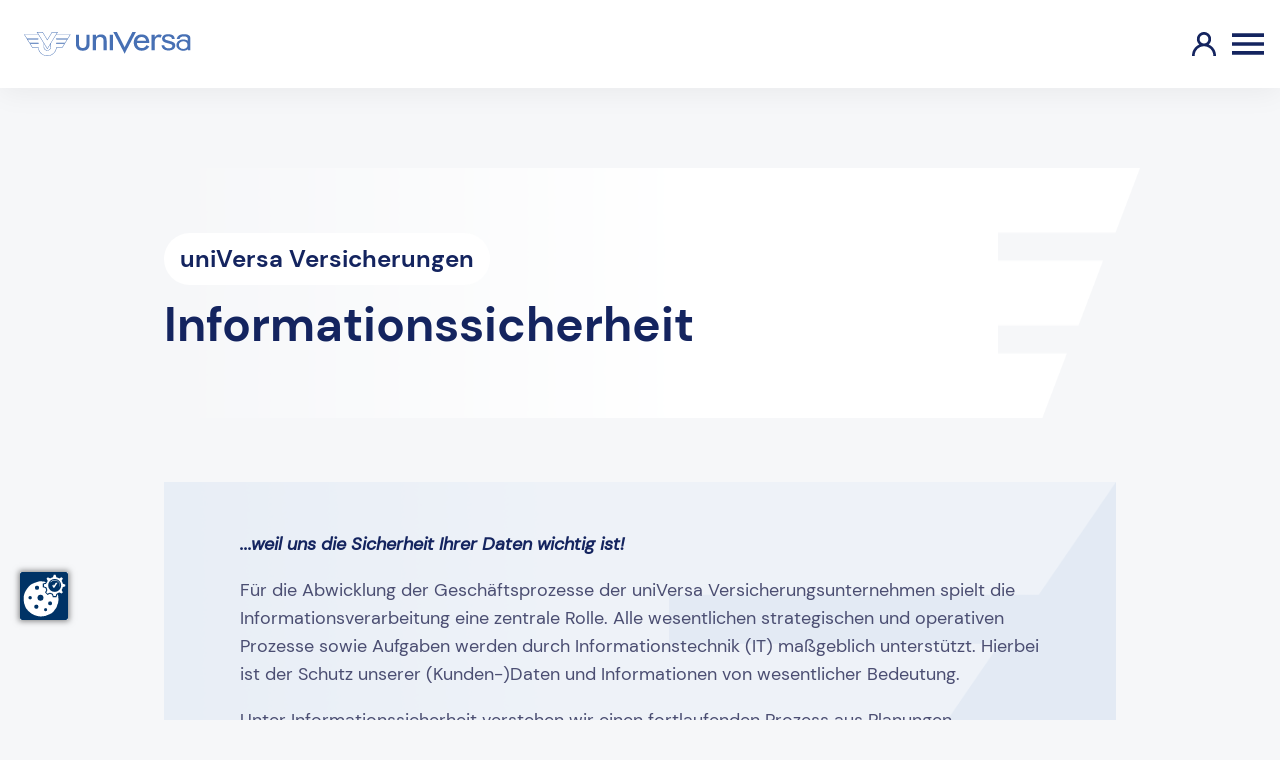

--- FILE ---
content_type: text/html; charset=utf-8
request_url: https://www.universa.de/agentur/markus-wesp/ueber-uns/unternehmen/informationssicherheit/
body_size: 8989
content:
<script>
    document.addEventListener('DOMContentLoaded', function (event) {
    const selectElements = document.querySelectorAll('select');
        selectElements.forEach(selectElement => {
            // Update ARIA labels and expanded state when the dropdown is opened
                selectElement.addEventListener('focus', () => {
                selectElement.setAttribute('aria-expanded', 'true');
            });

            // Update ARIA labels and expanded state when the dropdown is closed
                selectElement.addEventListener('blur', () => {
                selectElement.setAttribute('aria-expanded', 'false');
            });

            // Update ARIA label based on the selected option
            selectElement.addEventListener('change', () => {
                const selectedOption = selectElement.options[selectElement.selectedIndex];
                const selectedLabel = selectedOption.textContent;

                // Update the aria-label to reflect the selected option
                Array.prototype.forEach.call(selectElement.options, function(options) {
                    options.setAttribute('aria-selected', 'false');
                });
                selectedOption.setAttribute('aria-selected', 'true');
            });
        });
    });
    </script><!DOCTYPE html><html lang="de" class="no-js">
  	<head>
    <script type="application/ld+json">
      {
        "@context": "https://schema.org",
        "@type": "Organization",
        "name": "Universa",
        "url": "https://www.universa.de",
        "contactPoint": [
          {
            "@type": "ContactPoint",
            "telephone": "+49 911 5307-0",
            "contactType": "Kundenservice",
            "areaServed": "DE",
            "availableLanguage": "German"
          }
        ]
      }
    </script>
    <script src="https://universa.de/ccm19/public/app.js?apiKey=f97532da7ca64690333fb3faa5e28ac26d33cda50233b8d7&amp;domain=f249f99" referrerpolicy="origin"></script>
    <script type="module">
      document.documentElement.classList.remove('no-js');
      document.documentElement.classList.add('js');
    </script>
    <!-- Swiper.js -->
    <script src="https://cdn.jsdelivr.net/npm/swiper@9.2.3/swiper-bundle.min.js"></script>
    		<meta http-equiv="content-type" content="text/html; charset=utf-8" />
    <meta name="copyright" content="" />
    <meta name="robots" content="index,follow" />
    <meta name="description" content="Wir bieten für jede Lebensphase die richtige Lösung. Das Gute daran: Für welches Produkt Sie sich auch entscheiden, Sie profitieren in jedem Fall von erstklassiger Qualität und einzigartiger Flexibilität." />
    <meta name="keywords" content="" />
    <meta name="viewport" content="width=device-width, initial-scale=1.0, minimum-scale=1.0">
    <meta name="color-scheme" content="light">
    <title>Informationssicherheit | uniVersa Versicherungen</title>
    <link rel=“canonical” href="https://www.universa.de/ueber-uns/unternehmen/informationssicherheit/" />    <link rel="stylesheet" href="/site/templates/css/main.css?v=1764586948" type="text/css" media="screen" />
    <!-- Swiper.js -->
    <link rel="stylesheet" href="https://cdn.jsdelivr.net/npm/swiper@9.2.3/swiper-bundle.min.css"/>

    <meta property="og:title" content="Informationssicherheit"/>
    <meta property="og:description" content="Wir bieten für jede Lebensphase die richtige Lösung. Das Gute daran: Für welches Produkt Sie sich auch entscheiden, Sie profitieren in jedem Fall von erstklassiger Qualität und einzigartiger Flexibilität."/>        <meta property="og:url" content="https://www.universa.de/ueber-uns/unternehmen/informationssicherheit/"/>
    <meta property="og:type" content="website"/>
        <meta property="og:locale" content="de_DE" />
    <meta property="og:site_name" content="uniVersa Versicherungen">
    
    <meta name="twitter:card" content="summary">
    <meta name="twitter:url" content="https://www.universa.de/ueber-uns/unternehmen/informationssicherheit/">
    <meta name="twitter:title" content="Informationssicherheit">
    <meta name="twitter:description" content="Wir bieten für jede Lebensphase die richtige Lösung. Das Gute daran: Für welches Produkt Sie sich auch entscheiden, Sie profitieren in jedem Fall von erstklassiger Qualität und einzigartiger Flexibilität.">
    <link rel="icon" type="image/x-icon" sizes="16x16" href="/site/templates/img/favicon/favicon.ico">

    <meta name="twitter:site" content="@website-username">
    
          <!-- Matomo -->
      <script>
        var _paq = window._paq = window._paq || [];
        /* tracker methods like "setCustomDimension" should be called before "trackPageView" */
        _paq.push(['trackPageView']);
        _paq.push(['enableLinkTracking']);
        (function() {
          var u="//universa.de/matomo/";
          _paq.push(['setTrackerUrl', u+'matomo.php']);
          _paq.push(['setSiteId', '1']);
          var d=document, g=d.createElement('script'), s=d.getElementsByTagName('script')[0];
          g.async=true; g.src=u+'matomo.js'; s.parentNode.insertBefore(g,s);
        })();
      </script>
      <!-- End Matomo Code -->
    </head>
  <body class="body basic-page"><nav class="menus__meta"></nav>
<div id="content"><header>
            <section class="top-header" aria-label="Hauptnavigation">
                


                <div class="main-navigation" id="mainnav-content">

                    <div class="main-navigation--wrapper">
                        <div class="main-navigation--logo-wrapper">
                            <a href="/agentur/markus-wesp/" aria-label="Link zur Startseite">
                                <img class="main-navigation--logo" src="/site/templates/img/svg/logo_positiv.svg" alt="Logo uniVersa">
                            </a>
                            <a class="mobile-menu-customer" href="https://kundenportal.universa.de/" aria-label="Link zum Kundenportal">
                                <img id="menu-customer" src="/site/templates/img/svg/icon_login--bold.svg" alt="Login Kundenportal uniVersa" aria-label="Login Kundenportal uniVersa">
                            </a>
                            <a class="mobile-menu-toggle" aria-label="Öffnen des Burger Menüs">
                                <img id="menu-toggle" src="/site/templates/img/svg/icon_menu--closed.svg" alt="Öffnen der Hauptnavigation" aria-label="Öffnen der Hauptnavigation">
                            </a>
                        </div>

                        
                        <ul class="main-navigation--menu" aria-label="Hauptnavigation">
            
                    <li class="main-navigation--top-items">
                    <a class="main-navigation--title" tabindex="0">Produkte</a>
                    <div class="main-navigation--content">
                        <ul class="main-navigation--category">
                <li class="main-navigation--block">
                    <div class="main-navigation--title-wrapper">
                        <img class="main-navigation--icon" src="/site/assets/files/1906/private_krankenversicherung.svg" alt="-">
                        <h4 class="main-navigation--subtitle"><a href="/agentur/markus-wesp/produkte/private-krankenversicherung/">Private Krankenversicherung</a></h4>
                    </div>

                    <ul class="main-navigation--links">
                    <li class="main-navigation--link-wrapper">
                    <a href="/agentur/markus-wesp/produkte/private-krankenversicherung/top-privat/" class="main-navigation--link">TopIPrivat</a>
                    </li>
                    <li class="main-navigation--link-wrapper">
                    <a href="/agentur/markus-wesp/produkte/private-krankenversicherung/classic/" class="main-navigation--link">CLASSIC</a>
                    </li>
                    <li class="main-navigation--link-wrapper">
                    <a href="/agentur/markus-wesp/produkte/private-krankenversicherung/economy/" class="main-navigation--link">ECONOMY</a>
                    </li>
                    <li class="main-navigation--link-wrapper">
                    <a href="/agentur/markus-wesp/produkte/private-krankenversicherung/intro-privat/" class="main-navigation--link">intro|Privat®</a>
                    </li>
                    <li class="main-navigation--link-wrapper">
                    <a href="/agentur/markus-wesp/produkte/private-krankenversicherung/beihilfeberechtigte/" class="main-navigation--link">Beihilfeberechtigte</a>
                    </li>
                    <li class="main-navigation--link-wrapper">
                    <a href="/agentur/markus-wesp/produkte/private-krankenversicherung/beamtenanwaerter-referendare/" class="main-navigation--link">Beamtenanwärter & Referendare</a>
                    </li>
                    <li class="main-navigation--link-wrapper">
                    <a href="/agentur/markus-wesp/produkte/private-krankenversicherung/aerzte/" class="main-navigation--link">Ärzte</a>
                    </li>
                    <li class="main-navigation--link-wrapper">
                    <a href="/agentur/markus-wesp/produkte/private-krankenversicherung/schueler-und-studenten/" class="main-navigation--link">Schüler & Studenten</a>
                    </li>
                    <li class="main-navigation--link-wrapper">
                    <a href="/agentur/markus-wesp/produkte/private-krankenversicherung/sinnvolle-ergaenzung/" class="main-navigation--link">Sinnvolle Ergänzungen</a>
                    </li>
                                    </ul>
                <li class="main-navigation--block">
                    <div class="main-navigation--title-wrapper">
                        <img class="main-navigation--icon" src="/site/assets/files/2414/haftpflicht.svg" alt="-">
                        <h4 class="main-navigation--subtitle"><a href="/agentur/markus-wesp/produkte/sach-und-haftpflichtversicherung/">Sach- und Haftpflichtversicherung</a></h4>
                    </div>

                    <ul class="main-navigation--links">
                    <li class="main-navigation--link-wrapper">
                    <a href="/agentur/markus-wesp/produkte/sach-und-haftpflichtversicherung/private-haftpflichtversicherung/" class="main-navigation--link">Privat-Haftpflichtversicherung FLEXXprotect</a>
                    </li>
                    <li class="main-navigation--link-wrapper">
                    <a href="/agentur/markus-wesp/produkte/sach-und-haftpflichtversicherung/hausratversicherung/" class="main-navigation--link">Hausratversicherung FLEXXhome</a>
                    </li>
                    <li class="main-navigation--link-wrapper">
                    <a href="/agentur/markus-wesp/produkte/sach-und-haftpflichtversicherung/wohngebaeudeversicherung/" class="main-navigation--link">Wohngebäudeversicherung FLEXXhouse</a>
                    </li>
                    <li class="main-navigation--link-wrapper">
                    <a href="/agentur/markus-wesp/produkte/sach-und-haftpflichtversicherung/weitere-haftpflichtversicherungen/" class="main-navigation--link">Weitere Haftpflichtversicherungen</a>
                    </li>
                                    </ul>
                <li class="main-navigation--block">
                    <div class="main-navigation--title-wrapper">
                        <img class="main-navigation--icon" src="/site/assets/files/5222/zusatzversicherung.svg" alt="-">
                        <h4 class="main-navigation--subtitle"><a href="/agentur/markus-wesp/produkte/private-zusatzversicherung/">Private Zusatzversicherung</a></h4>
                    </div>

                    <ul class="main-navigation--links">
                    <li class="main-navigation--link-wrapper">
                    <a href="/agentur/markus-wesp/produkte/private-zusatzversicherung/zahnzusatzversicherung/" class="main-navigation--link">Zahnzusatzversicherung</a>
                    </li>
                    <li class="main-navigation--link-wrapper">
                    <a href="/agentur/markus-wesp/produkte/private-zusatzversicherung/ambulante-zusatzversicherung/" class="main-navigation--link">Ambulante Zusatzversicherung</a>
                    </li>
                    <li class="main-navigation--link-wrapper">
                    <a href="/agentur/markus-wesp/produkte/private-zusatzversicherung/ambulante-zahnzusatzversicherung/" class="main-navigation--link">Ambulante & Zahnzusatzversicherung</a>
                    </li>
                    <li class="main-navigation--link-wrapper">
                    <a href="/agentur/markus-wesp/produkte/private-zusatzversicherung/stationaere-zusatzversicherung/" class="main-navigation--link">Stationäre Zusatzversicherung</a>
                    </li>
                    <li class="main-navigation--link-wrapper">
                    <a href="/agentur/markus-wesp/produkte/private-zusatzversicherung/pflegezusatzversicherung/" class="main-navigation--link">Pflegezusatzversicherung</a>
                    </li>
                    <li class="main-navigation--link-wrapper">
                    <a href="/agentur/markus-wesp/produkte/private-zusatzversicherung/krankentagegeld/" class="main-navigation--link">Krankentagegeld</a>
                    </li>
                    <li class="main-navigation--link-wrapper">
                    <a href="/agentur/markus-wesp/produkte/private-zusatzversicherung/krankenhaus-kurtagegeld/" class="main-navigation--link">Krankenhaus- & Kurtagegeld</a>
                    </li>
                    <li class="main-navigation--link-wrapper">
                    <a href="/agentur/markus-wesp/produkte/private-zusatzversicherung/auslandsreisekrankenversicherung/" class="main-navigation--link">Auslandsreisekrankenversicherung</a>
                    </li>
                    <li class="main-navigation--link-wrapper">
                    <a href="/agentur/markus-wesp/produkte/private-zusatzversicherung/optionsversicherung/" class="main-navigation--link">Optionsversicherung</a>
                    </li>
                                    </ul>
                <li class="main-navigation--block">
                    <div class="main-navigation--title-wrapper">
                        <img class="main-navigation--icon" src="/site/assets/files/2396/kfz_versicherung.svg" alt="-">
                        <h4 class="main-navigation--subtitle"><a href="/agentur/markus-wesp/produkte/kfz-versicherung/">Kfz-Versicherung</a></h4>
                    </div>

                    <ul class="main-navigation--links">
                    <li class="main-navigation--link-wrapper">
                    <a href="/agentur/markus-wesp/produkte/kfz-versicherung/autoversicherung/" class="main-navigation--link">Autoversicherung FLEXXdrive</a>
                    </li>
                    <li class="main-navigation--link-wrapper">
                    <a href="/agentur/markus-wesp/produkte/kfz-versicherung/motorradversicherung/" class="main-navigation--link">Motorradversicherung FLEXXdrive</a>
                    </li>
                    <li class="main-navigation--link-wrapper">
                    <a href="/agentur/markus-wesp/produkte/kfz-versicherung/wohnmobilversicherung/" class="main-navigation--link">Wohnmobilversicherung FLEXXdrive</a>
                    </li>
                    <li class="main-navigation--link-wrapper">
                    <a href="/agentur/markus-wesp/produkte/kfz-versicherung/weitere-fahrzeuge/" class="main-navigation--link">Weitere Fahrzeuge</a>
                    </li>
                                    </ul>
                <li class="main-navigation--block">
                    <div class="main-navigation--title-wrapper">
                        <img class="main-navigation--icon" src="/site/assets/files/2441/altersvorsorge.svg" alt="-">
                        <h4 class="main-navigation--subtitle"><a href="/agentur/markus-wesp/produkte/altersvorsorge/">Altersvorsorge</a></h4>
                    </div>

                    <ul class="main-navigation--links">
                    <li class="main-navigation--link-wrapper">
                    <a href="/agentur/markus-wesp/produkte/altersvorsorge/basisrente/" class="main-navigation--link">Basisrente</a>
                    </li>
                    <li class="main-navigation--link-wrapper">
                    <a href="/agentur/markus-wesp/produkte/altersvorsorge/betriebliche-altersvorsorge/" class="main-navigation--link">Betriebliche Altersvorsorge</a>
                    </li>
                    <li class="main-navigation--link-wrapper">
                    <a href="/agentur/markus-wesp/produkte/altersvorsorge/klassische-rente/" class="main-navigation--link">Klassische Rente</a>
                    </li>
                    <li class="main-navigation--link-wrapper">
                    <a href="/agentur/markus-wesp/produkte/altersvorsorge/fondsgebundene-rente/" class="main-navigation--link">Fondsgebundene Rente</a>
                    </li>
                    <li class="main-navigation--link-wrapper">
                    <a href="/agentur/markus-wesp/universa/nachhaltigkeit/" class="main-navigation--link">Nachhaltigkeit</a>
                    </li>
                                    </ul>
                <li class="main-navigation--block">
                    <div class="main-navigation--title-wrapper">
                        <img class="main-navigation--icon" src="/site/assets/files/2450/fonds.svg" alt="-">
                        <h4 class="main-navigation--subtitle"><a href="/agentur/markus-wesp/produkte/fondsinformationen/">Fondsinformationen</a></h4>
                    </div>

                    <ul class="main-navigation--links">
                    <li class="main-navigation--link-wrapper">
                    <a href="/agentur/markus-wesp/produkte/fondsinformationen/einzelfonds-und-strategiedepots/" class="main-navigation--link">Einzelfonds und Strategiedepots</a>
                    </li>
                    <li class="main-navigation--link-wrapper">
                    <a href="/agentur/markus-wesp/produkte/fondsinformationen/ueberschuss-system-fondsanlage/" class="main-navigation--link">Überschuss-System Fondsanlage</a>
                    </li>
                                    </ul>
                <li class="main-navigation--block">
                    <div class="main-navigation--title-wrapper">
                        <img class="main-navigation--icon" src="/site/assets/files/2405/hinterbliebenenversicherung.svg" alt="-">
                        <h4 class="main-navigation--subtitle"><a href="/agentur/markus-wesp/produkte/hinterbliebenenvorsorge/">Hinterbliebenenvorsorge</a></h4>
                    </div>

                    <ul class="main-navigation--links">
                    <li class="main-navigation--link-wrapper">
                    <a href="/agentur/markus-wesp/produkte/hinterbliebenenvorsorge/risikolebensversicherung/" class="main-navigation--link">Risikolebensversicherung</a>
                    </li>
                    <li class="main-navigation--link-wrapper">
                    <a href="/agentur/markus-wesp/produkte/hinterbliebenenvorsorge/sterbegeldversicherung/" class="main-navigation--link">Sterbegeldversicherung</a>
                    </li>
                                    </ul>
                <li class="main-navigation--block">
                    <div class="main-navigation--title-wrapper">
                        <img class="main-navigation--icon" src="/site/assets/files/1907/arbeitskraftsicherung-1.svg" alt="-">
                        <h4 class="main-navigation--subtitle"><a href="/agentur/markus-wesp/produkte/lebensversicherung/">Arbeitskraftabsicherung</a></h4>
                    </div>

                    <ul class="main-navigation--links">
                    <li class="main-navigation--link-wrapper">
                    <a href="/agentur/markus-wesp/produkte/lebensversicherung/berufsunfaehigkeitsversicherung/" class="main-navigation--link">Berufsunfähigkeitsversicherung</a>
                    </li>
                    <li class="main-navigation--link-wrapper">
                    <a href="/agentur/markus-wesp/produkte/lebensversicherung/dienstunfaehigkeitsversicherung/" class="main-navigation--link">Dienstunfähigkeitsversicherung</a>
                    </li>
                    <li class="main-navigation--link-wrapper">
                    <a href="/agentur/markus-wesp/produkte/lebensversicherung/bu-opti/" class="main-navigation--link">BU-Opti</a>
                    </li>
                                    </ul>
                <li class="main-navigation--block">
                    <div class="main-navigation--title-wrapper">
                        <img class="main-navigation--icon" src="/site/assets/files/5667/geschaeftskunden.svg" alt="-">
                        <h4 class="main-navigation--subtitle"><a href="/agentur/markus-wesp/produkte/geschaeftskunden/">Geschäftskunden</a></h4>
                    </div>

                    <ul class="main-navigation--links">
                    <li class="main-navigation--link-wrapper">
                    <a href="/agentur/markus-wesp/produkte/geschaeftskunden/betriebliche-altersvorsorge/" class="main-navigation--link">Betriebliche Altersvorsorge</a>
                    </li>
                    <li class="main-navigation--link-wrapper">
                    <a href="/agentur/markus-wesp/produkte/geschaeftskunden/betriebliche-krankenversicherung/" class="main-navigation--link">Betriebliche Krankenversicherung</a>
                    </li>
                    <li class="main-navigation--link-wrapper">
                    <a href="/agentur/markus-wesp/produkte/geschaeftskunden/betriebs-haftpflichtversicherung/" class="main-navigation--link">Betriebs-Haftpflichtversicherung</a>
                    </li>
                    <li class="main-navigation--link-wrapper">
                    <a href="/agentur/markus-wesp/produkte/geschaeftskunden/geschaeftsversicherung/" class="main-navigation--link">Geschäftsversicherung</a>
                    </li>
                                    </ul>
                <li class="main-navigation--block">
                    <div class="main-navigation--title-wrapper">
                        <img class="main-navigation--icon" src="/site/assets/files/2432/unfallversicherung.svg" alt="-">
                        <h4 class="main-navigation--subtitle"><a href="/agentur/markus-wesp/produkte/unfallversicherung/">Unfallversicherung</a></h4>
                    </div>

                    <ul class="main-navigation--links">
                    <li class="main-navigation--link-wrapper">
                    <a href="/agentur/markus-wesp/produkte/unfallversicherung/unfallversicherung-fuer-kinder/" class="main-navigation--link">topAktiv Kids - für Kinder</a>
                    </li>
                    <li class="main-navigation--link-wrapper">
                    <a href="/agentur/markus-wesp/produkte/unfallversicherung/unfallversicherung-fuer-erwachsene/" class="main-navigation--link">Unfallversicherung für Erwachsene: topAktiv Trend</a>
                    </li>
                    <li class="main-navigation--link-wrapper">
                    <a href="/agentur/markus-wesp/produkte/unfallversicherung/unfallversicherung-fuer-alle-ueber-50/" class="main-navigation--link">Unfallversicherung für alle ab 50: topAktiv Vital</a>
                    </li>
                                    </ul>
                <li class="main-navigation--block">
                    <div class="main-navigation--title-wrapper">
                        <img class="main-navigation--icon" src="/site/assets/files/2326/tabaluga.svg" alt="-">
                        <h4 class="main-navigation--subtitle"><a href="/agentur/markus-wesp/produkte/kindervorsorgekonzept/">Kindervorsorgekonzept Tip-Top Tabaluga</a></h4>
                    </div>

                    <ul class="main-navigation--links">
                                    </ul>
                                </li>
                            </ul>
                        </div>
                    <li class="main-navigation--top-items">
                    <a class="main-navigation--title" tabindex="0">Kundenservice</a>
                    <div class="main-navigation--content">
                        <ul class="main-navigation--category">
                <li class="main-navigation--block">
                    <div class="main-navigation--title-wrapper">
                        <img class="main-navigation--icon" src="/site/assets/files/10181/schaden-1.svg" alt="">
                        <h4 class="main-navigation--subtitle"><a href="/agentur/markus-wesp/kundenservice/schadenmeldung-leistungsservice/">Schadenmeldung & Leistungsservice</a></h4>
                    </div>

                    <ul class="main-navigation--links">
                    <li class="main-navigation--link-wrapper">
                    <a href="/agentur/markus-wesp/kundenservice/schadenmeldung-leistungsservice/hausratversicherung/" class="main-navigation--link">Hausratversicherung</a>
                    </li>
                    <li class="main-navigation--link-wrapper">
                    <a href="/agentur/markus-wesp/kundenservice/schadenmeldung-leistungsservice/wohngebaeudeversicherung/" class="main-navigation--link">Wohngebäudeversicherung</a>
                    </li>
                    <li class="main-navigation--link-wrapper">
                    <a href="/agentur/markus-wesp/kundenservice/schadenmeldung-leistungsservice/haftpflichtversicherung/" class="main-navigation--link">Haftpflichtversicherung</a>
                    </li>
                    <li class="main-navigation--link-wrapper">
                    <a href="/agentur/markus-wesp/kundenservice/schadenmeldung-leistungsservice/kfz-versicherung/" class="main-navigation--link">Kfz-Versicherung</a>
                    </li>
                    <li class="main-navigation--link-wrapper">
                    <a href="/agentur/markus-wesp/kundenservice/schadenmeldung-leistungsservice/unfallversicherung/" class="main-navigation--link">Unfallversicherung</a>
                    </li>
                    <li class="main-navigation--link-wrapper">
                    <a href="/agentur/markus-wesp/kundenservice/schadenmeldung-leistungsservice/lebens-rentenversicherung/" class="main-navigation--link">Lebens- & Rentenversicherung</a>
                    </li>
                    <li class="main-navigation--link-wrapper">
                    <a href="/agentur/markus-wesp/kundenservice/schadenmeldung-leistungsservice/berufsunfaehigkeitsversicherung/" class="main-navigation--link">Berufsunfähigkeitsversicherung</a>
                    </li>
                    <li class="main-navigation--link-wrapper">
                    <a href="/agentur/markus-wesp/kundenservice/schadenmeldung-leistungsservice/pflegeversicherung-pflegeantrag/" class="main-navigation--link">Pflegeversicherung</a>
                    </li>
                    <li class="main-navigation--link-wrapper">
                    <a href="/agentur/markus-wesp/kundenservice/schadenmeldung-leistungsservice/krankenversicherung/" class="main-navigation--link">Krankenversicherung</a>
                    </li>
                                    </ul>
                <li class="main-navigation--block">
                    <div class="main-navigation--title-wrapper">
                        <img class="main-navigation--icon" src="/site/assets/files/10213/vertrag.svg" alt="">
                        <h4 class="main-navigation--subtitle"><a href="/agentur/markus-wesp/kundenservice/formular-downloadcenter/">Formular- & Downloadcenter</a></h4>
                    </div>

                    <ul class="main-navigation--links">
                    <li class="main-navigation--link-wrapper">
                    <a href="/agentur/markus-wesp/kundenservice/formular-downloadcenter/formulare/" class="main-navigation--link">Formulare</a>
                    </li>
                    <li class="main-navigation--link-wrapper">
                    <a href="/agentur/markus-wesp/kundenservice/formular-downloadcenter/produktflyer/" class="main-navigation--link">Produktflyer</a>
                    </li>
                                    </ul>
                <li class="main-navigation--block">
                    <div class="main-navigation--title-wrapper">
                        <img class="main-navigation--icon" src="/site/assets/files/10212/work_hours.svg" alt="">
                        <h4 class="main-navigation--subtitle"><a href="/agentur/markus-wesp/kundenservice/serviceleistungen/">Serviceleistungen</a></h4>
                    </div>

                    <ul class="main-navigation--links">
                    <li class="main-navigation--link-wrapper">
                    <a href="/agentur/markus-wesp/kundenservice/serviceleistungen/kundenportal-und-rechnungsapp/" class="main-navigation--link">Kundenportal und RechnungsApp</a>
                    </li>
                    <li class="main-navigation--link-wrapper">
                    <a href="/agentur/markus-wesp/e-health/" class="main-navigation--link">E-Health</a>
                    </li>
                    <li class="main-navigation--link-wrapper">
                    <a href="/agentur/markus-wesp/kundenservice/serviceleistungen/versicherungs-und-vorsorge-check/" class="main-navigation--link">Versicherungs- und Vorsorge-Check</a>
                    </li>
                    <li class="main-navigation--link-wrapper">
                    <a href="/agentur/markus-wesp/kundenservice/serviceleistungen/schadenratgeber-wasserschaden/" class="main-navigation--link">Schadenratgeber Wasserschaden</a>
                    </li>
                    <li class="main-navigation--link-wrapper">
                    <a href="/agentur/markus-wesp/kundenservice/serviceleistungen/gesundheitstelefon-mediline/" class="main-navigation--link">Gesundheitstelefon mediLine</a>
                    </li>
                    <li class="main-navigation--link-wrapper">
                    <a href="/agentur/markus-wesp/kundenservice/serviceleistungen/auslandsnotruf/" class="main-navigation--link">Auslandsnotruf</a>
                    </li>
                    <li class="main-navigation--link-wrapper">
                    <a href="/agentur/markus-wesp/kundenservice/serviceleistungen/serviceportal-fuer-privatversicherte/" class="main-navigation--link">Serviceportal für Privatversicherte</a>
                    </li>
                    <li class="main-navigation--link-wrapper">
                    <a href="/agentur/markus-wesp/kundenservice/serviceleistungen/hilfe-bei-rechnungen/" class="main-navigation--link">Hilfe bei Rechnungen</a>
                    </li>
                    <li class="main-navigation--link-wrapper">
                    <a href="/agentur/markus-wesp/kundenservice/serviceleistungen/kooperationspartner/" class="main-navigation--link">Kooperationspartner</a>
                    </li>
                    <li class="main-navigation--link-wrapper">
                    <a href="/agentur/markus-wesp/kundenservice/serviceleistungen/pflegeratgeber/" class="main-navigation--link">Pflegeratgeber</a>
                    </li>
                    <li class="main-navigation--link-wrapper">
                    <a href="/agentur/markus-wesp/kundenservice/serviceleistungen/beitragsrueckerstattung/" class="main-navigation--link">Beitragsrückerstattung</a>
                    </li>
                    <li class="main-navigation--link-wrapper">
                    <a href="/agentur/markus-wesp/kundenservice/serviceleistungen/fuehrendes-tarifwechselrecht/" class="main-navigation--link">Führendes Tarifwechselrecht</a>
                    </li>
                    <li class="main-navigation--link-wrapper">
                    <a href="/agentur/markus-wesp/kundenservice/serviceleistungen/assistanceleistungen-sachversicherung/" class="main-navigation--link">Assistanceleistungen Sachversicherung</a>
                    </li>
                    <li class="main-navigation--link-wrapper">
                    <a href="/agentur/markus-wesp/kundenservice/serviceleistungen/exklusiver-service-im-schadenfall/" class="main-navigation--link">Exklusiver Service im Schadenfall</a>
                    </li>
                                    </ul>
                <li class="main-navigation--block">
                    <div class="main-navigation--title-wrapper">
                        <img class="main-navigation--icon" src="/site/assets/files/10214/online-beratung_2.svg" alt="">
                        <h4 class="main-navigation--subtitle"><a href="/agentur/markus-wesp/kundenservice/aenderungsmeldung-mitteilung/">Änderungsmeldungen</a></h4>
                    </div>

                    <ul class="main-navigation--links">
                    <li class="main-navigation--link-wrapper">
                    <a href="/agentur/markus-wesp/kundenservice/aenderungsmeldung-mitteilung/aenderungsmeldung-mitteilung-persoenliche-daten/" class="main-navigation--link">Persönliche Daten</a>
                    </li>
                    <li class="main-navigation--link-wrapper">
                    <a href="/agentur/markus-wesp/kundenservice/aenderungsmeldung-mitteilung/bankdaten/" class="main-navigation--link">Bankdaten</a>
                    </li>
                    <li class="main-navigation--link-wrapper">
                    <a href="/agentur/markus-wesp/kundenservice/aenderungsmeldung-mitteilung/aenderungsmeldung-mitteilung-krankenversicherung/" class="main-navigation--link">Krankenversicherung</a>
                    </li>
                    <li class="main-navigation--link-wrapper">
                    <a href="/agentur/markus-wesp/kundenservice/aenderungsmeldung-mitteilung/aenderungsmeldung-mitteilung-lebens-und-rentenversicherung/" class="main-navigation--link">Lebens- und Rentenversicherung</a>
                    </li>
                    <li class="main-navigation--link-wrapper">
                    <a href="/agentur/markus-wesp/kundenservice/aenderungsmeldung-mitteilung/mitteilung-berufsunfaehigkeit/" class="main-navigation--link">Berufsunfähigkeit</a>
                    </li>
                    <li class="main-navigation--link-wrapper">
                    <a href="/agentur/markus-wesp/kundenservice/aenderungsmeldung-mitteilung/aenderungsmeldung-mitteilung-hausrat-glas-wohngebaeudeversicherung/" class="main-navigation--link">Hausrat-, Glas- & Wohngebäudeversicherung</a>
                    </li>
                                    </ul>
                <li class="main-navigation--block">
                    <div class="main-navigation--title-wrapper">
                        <img class="main-navigation--icon" src="/site/assets/files/10215/kontakt.svg" alt="">
                        <h4 class="main-navigation--subtitle"><a href="/agentur/markus-wesp/kundenservice/unterlagen-anfordern/">Unterlagen anfordern</a></h4>
                    </div>

                    <ul class="main-navigation--links">
                    <li class="main-navigation--link-wrapper">
                    <a href="/agentur/markus-wesp/kundenservice/unterlagen-anfordern/allgemeine-unterlagen/" class="main-navigation--link">Allgemeine Unterlagen</a>
                    </li>
                    <li class="main-navigation--link-wrapper">
                    <a href="/agentur/markus-wesp/kundenservice/unterlagen-anfordern/kfz-versicherung/" class="main-navigation--link">Kfz-Versicherung</a>
                    </li>
                    <li class="main-navigation--link-wrapper">
                    <a href="/agentur/markus-wesp/kundenservice/unterlagen-anfordern/krankenversicherung/" class="main-navigation--link">Krankenversicherung</a>
                    </li>
                    <li class="main-navigation--link-wrapper">
                    <a href="/agentur/markus-wesp/kundenservice/unterlagen-anfordern/wertauskuenfte-zur-lebens-rentenversicherung/" class="main-navigation--link">Lebens- & Rentenversicherung</a>
                    </li>
                    <li class="main-navigation--link-wrapper">
                    <a href="/agentur/markus-wesp/kundenservice/unterlagen-anfordern/sach-und-haftpflichtversicherung/" class="main-navigation--link">Sach- und Haftpflichtversicherung</a>
                    </li>
                                    </ul>
                <li class="main-navigation--block">
                    <div class="main-navigation--title-wrapper">
                        <img class="main-navigation--icon" src="/site/assets/files/10216/02_gluehbirne.svg" alt="">
                        <h4 class="main-navigation--subtitle"><a href="/agentur/markus-wesp/kundenservice/haeufige-fragen-faq/">Häufige Fragen / FAQ</a></h4>
                    </div>

                    <ul class="main-navigation--links">
                    <li class="main-navigation--link-wrapper">
                    <a href="/agentur/markus-wesp/kundenservice/haeufige-fragen-faq/berufsunfaehigkeitsversicherung/" class="main-navigation--link">Berufsunfähigkeitsversicherung</a>
                    </li>
                    <li class="main-navigation--link-wrapper">
                    <a href="/agentur/markus-wesp/kundenservice/haeufige-fragen-faq/lebens-rentenversicherung/" class="main-navigation--link">Lebens- & Rentenversicherung</a>
                    </li>
                    <li class="main-navigation--link-wrapper">
                    <a href="/agentur/markus-wesp/kundenservice/haeufige-fragen-faq/unfallversicherung/" class="main-navigation--link">Unfallversicherung</a>
                    </li>
                    <li class="main-navigation--link-wrapper">
                    <a href="/agentur/markus-wesp/kundenservice/haeufige-fragen-faq/kfz-versicherung/" class="main-navigation--link">Kfz-Versicherung</a>
                    </li>
                    <li class="main-navigation--link-wrapper">
                    <a href="/agentur/markus-wesp/kundenservice/haeufige-fragen-faq/hausrat-wohngebaeudeversicherung/" class="main-navigation--link">Hausrat- & Wohngebäudeversicherung</a>
                    </li>
                    <li class="main-navigation--link-wrapper">
                    <a href="/agentur/markus-wesp/kundenservice/haeufige-fragen-faq/haftpflichtversicherung/" class="main-navigation--link">Haftpflichtversicherung</a>
                    </li>
                                    </ul>
                <li class="main-navigation--block">
                    <div class="main-navigation--title-wrapper">
                        <img class="main-navigation--icon" src="" alt="">
                        <h4 class="main-navigation--subtitle"><a href="/agentur/markus-wesp/kundenservice/aktuelles/">Aktuelles</a></h4>
                    </div>

                    <ul class="main-navigation--links">
                                    </ul>
                <li class="main-navigation--block">
                    <div class="main-navigation--title-wrapper">
                        <img class="main-navigation--icon" src="" alt="">
                        <h4 class="main-navigation--subtitle"><a href="/agentur/markus-wesp/kundenservice/rechner/">Rechner</a></h4>
                    </div>

                    <ul class="main-navigation--links">
                                    </ul>
                <li class="main-navigation--block">
                    <div class="main-navigation--title-wrapper">
                        <img class="main-navigation--icon" src="" alt="">
                        <h4 class="main-navigation--subtitle"><a href="/agentur/markus-wesp/kundenservice/glossar/">Glossar</a></h4>
                    </div>

                    <ul class="main-navigation--links">
                                    </ul>
                <li class="main-navigation--block">
                    <div class="main-navigation--title-wrapper">
                        <img class="main-navigation--icon" src="" alt="">
                        <h4 class="main-navigation--subtitle"><a href="/agentur/markus-wesp/kundenservice/mediathek/">Mediathek</a></h4>
                    </div>

                    <ul class="main-navigation--links">
                                    </ul>
                <li class="main-navigation--block">
                    <div class="main-navigation--title-wrapper">
                        <img class="main-navigation--icon" src="" alt="">
                        <h4 class="main-navigation--subtitle"><a href="/agentur/markus-wesp/kundenservice/kundenzufriedenheit/">Kundenzufriedenheit</a></h4>
                    </div>

                    <ul class="main-navigation--links">
                                    </ul>
                <li class="main-navigation--block">
                    <div class="main-navigation--title-wrapper">
                        <img class="main-navigation--icon" src="" alt="">
                        <h4 class="main-navigation--subtitle"><a href="/agentur/markus-wesp/kontakt/">Kontakt</a></h4>
                    </div>

                    <ul class="main-navigation--links">
                                    </ul>
                                </li>
                            </ul>
                        </div>
                    <li class="main-navigation--top-items">
                    <a class="main-navigation--title" tabindex="0">uniVersa</a>
                    <div class="main-navigation--content">
                        <ul class="main-navigation--category">
                <li class="main-navigation--block">
                    <div class="main-navigation--title-wrapper">
                        <img class="main-navigation--icon" src="/site/assets/files/10057/employer_1.svg" alt="">
                        <h4 class="main-navigation--subtitle"><a href="/agentur/markus-wesp/ueber-uns/unternehmen/">Unternehmen</a></h4>
                    </div>

                    <ul class="main-navigation--links">
                    <li class="main-navigation--link-wrapper">
                    <a href="/agentur/markus-wesp/ueber-uns/unternehmen/unsere-geschichte/" class="main-navigation--link">Unsere Geschichte</a>
                    </li>
                    <li class="main-navigation--link-wrapper">
                    <a href="/agentur/markus-wesp/ueber-uns/unternehmen/die-universa-heute/" class="main-navigation--link">Die uniVersa heute</a>
                    </li>
                    <li class="main-navigation--link-wrapper">
                    <a href="/agentur/markus-wesp/ueber-uns/unternehmen/unsere-werte/" class="main-navigation--link">Unsere Werte</a>
                    </li>
                    <li class="main-navigation--link-wrapper">
                    <a href="/agentur/markus-wesp/ueber-uns/unternehmen/geschaeftsstellen/" class="main-navigation--link">Geschäftsstellen</a>
                    </li>
                    <li class="main-navigation--link-wrapper">
                    <a href="/agentur/markus-wesp/ueber-uns/unternehmen/gesellschaftliche-verantwortung/" class="main-navigation--link">Gesellschaftliche Verantwortung</a>
                    </li>
                    <li class="main-navigation--link-wrapper">
                    <a href="/agentur/markus-wesp/ueber-uns/unternehmen/kennzahlen-und-unternehmensberichte/" class="main-navigation--link">Kennzahlen und Unternehmensberichte</a>
                    </li>
                    <li class="main-navigation--link-wrapper">
                    <a href="/agentur/markus-wesp/ueber-uns/unternehmen/nachhaltigkeit/" class="main-navigation--link">Nachhaltigkeit</a>
                    </li>
                    <li class="main-navigation--link-wrapper">
                    <a href="/agentur/markus-wesp/ueber-uns/unternehmen/informationssicherheit/" class="main-navigation--link">Informationssicherheit</a>
                    </li>
                    <li class="main-navigation--link-wrapper">
                    <a href="/agentur/markus-wesp/ueber-uns/unternehmen/compliance/" class="main-navigation--link">Compliance</a>
                    </li>
                    <li class="main-navigation--link-wrapper">
                    <a href="/agentur/markus-wesp/ueber-uns/unternehmen/lieferkettensorgfaltspflichtengesetz/" class="main-navigation--link">Lieferkettensorgfaltspflichtengesetz</a>
                    </li>
                                    </ul>
                <li class="main-navigation--block">
                    <div class="main-navigation--title-wrapper">
                        <img class="main-navigation--icon" src="" alt="">
                        <h4 class="main-navigation--subtitle"><a href="/agentur/markus-wesp/kontakt/">Kontakt</a></h4>
                    </div>

                    <ul class="main-navigation--links">
                                    </ul>
                                </li>
                            </ul>
                        </div>            </li>

            </ul>
            
                <div class="main-navigation--contact-search">
                    
                
                <div class="main-navigation--contact">
                    <a href="tel:+49 6106 6391540">
                        <div class="contact-item phone">
                            <div class="contact-item--icon">
                                <img class="contact-icon" src="/site/templates/img/svg/icon_phone--sm.svg" alt="Icon Telefon">
                            </div>
                            <div class="contact-item--text">
                                <span class="contact-item--label">
                                Telefon
                                </span>
                                <span class="contact-item--value">
                                    +49 6106 6391540
                                </span>
                            </div>
                        </div>
                    </a>
                    <a href="mailto:markus.wesp@universa.de">
                        <div class="contact-item email">
                    
                        <div class="contact-item--icon">
                            <img class="contact-icon" src="/site/templates/img/svg/icon_mail--sm.svg" alt="Icon E-Mail">
                        </div>
                        <div class="contact-item--text">
                            <span class="contact-item--label">
                                E-Mail
                            </span>
                            <span class="contact-item--value">
                                markus.wesp@universa.de
                            </span>
                        </div>
                    
                    </div>
                </a>
        </div>

                <div class="main-navigation--search-btn">
                    <img class="search-icon" id="search-icon" src="/site/templates/img/svg/icon_search.svg" alt="Icon Suche">
            
                </div>
            </div>
        <div class="search-bar">
            <div class="search-bar--input">
            <!-- TODO Change action URL to dynamic link -->
                <form name="searchform" action="/suche/" method="get">
                <div class="search--input">
                                <img class="search-bar--search-icon" src="/site/templates/img/svg/icon_search.svg" alt="Icon Suche">

                <input name="q" id="search" placeholder="Wie können wir Ihnen helfen?" type="text">
                </div>

                <input type="hidden" name="filterby" value="alle">
                <div class="search-bar--buttons">
                    <input type="submit"  value="Suchen" class="btn search">
                    <button type="button" class="btn btn--outline cancel" id="cancel-search">
                        abbrechen
                    </button>
                </div>
            </form>
            </div>

            

            </div>
        </div>

        </div>
        </section><script>

/* Detect empty navigation-links */

const mainNavLinks = document.querySelectorAll(".main-navigation--links");

mainNavLinks.forEach(links => {
  const mainNavBlock = links.parentElement;

  if (links.childElementCount === 0) {
    mainNavBlock.classList.add("no-links");
  } else {
    mainNavBlock.classList.remove("no-links");
  }
});

/* Add interactive search bar */

const navItems = document.querySelectorAll(".main-navigation--menu, .main-navigation--contact, .main-navigation--search-btn");
const mobileNavItems = document.querySelectorAll(".main-navigation--contact, .main-navigation--search-btn, .main-navigation--contact-search");

const mainNavigationSearchBtn = document.querySelector(".main-navigation--search-btn");
const mainNavigationContact = document.querySelector(".main-navigation--contact");
const mainNavigationMenu = document.querySelector(".main-navigation--menu");
const mainNavigationContactSearch = document.querySelector(".main-navigation--contact-search");
const searchBar = document.querySelector(".search-bar");
const searchInput = document.querySelector("#search");

const breakpointWidth = 1360;

let searchActive;

function cancelSearch() {

    const viewportWidth = window.innerWidth;

    if (viewportWidth >= breakpointWidth) {

        searchBar.style.visibility = "hidden";
        mainNavigationMenu.style.visibility = "visible";
        mainNavigationSearchBtn.style.visibility = "visible";
        mainNavigationContactSearch.style.visibility = "visible";
        mainNavigationContact.style.visibility = "visible";

    } else {

        mainNavigationContact.style.display = "flex";
        mainNavigationSearchBtn.style.display = "flex";

        mainNavigationContactSearch.style.display = "none";
    }

    if(searchActive){
                searchBar.style.display = "none";
                searchActive = false;
                mainNavigationContactSearch.style.display = "flex";
        }
}

function startSearch() {

    searchActive = true;
    const viewportWidth = window.innerWidth;

    searchBar.style.display = "flex";
    searchBar.style.visibility = "visible";
    searchInput.focus();

    if (viewportWidth >= breakpointWidth) {

        navItems.forEach((item) => {
            item.style.visibility = "hidden";
        })
    } else {
        mobileNavItems.forEach((item) => {
            item.style.display = "none";
        })
    }
}

function updateNavigation() {
    const viewportWidth = window.innerWidth;
    menuBtn.src = "/site/templates/img/svg/icon_menu--closed.svg";
    if (viewportWidth <= breakpointWidth) {
            mainNavigationContactSearch.style.display = "none";
            mainNavigationMenu.style.display = "none";
            topMenu.style.display = "none";
    } else {
        mainNavigationMenu.style.display = "flex";
        mainNavigationContactSearch.style.display  = "flex";
        topMenu.style.display  = "block";
    }
}

document.querySelector("#search-icon").addEventListener("click", (e) => {
    startSearch();
});


document.querySelector("#cancel-search").addEventListener("click", (e) => {
    cancelSearch();
})

let prevViewportWidth = window.innerWidth;

window.addEventListener("resize", function() {
    const viewportWidth = window.innerWidth;

    // Überprüfen, ob die horizontale Breite geändert wurde
    if (viewportWidth !== prevViewportWidth) {
        updateNavigation();
        cancelSearch();
        prevViewportWidth = viewportWidth;
    }
});

/* Add interactive menu to collapse */

const menuBtn = document.getElementById("menu-toggle");
const mainNavigation = document.querySelector(".main-navigation--menu");
const contactSearch = document.querySelector(".main-navigation--contact-search");
const menuItems = document.querySelectorAll(".main-navigation--top-items");
const topMenu = document.querySelector(".top-menu");

menuBtn.addEventListener("click", () => {

    if (mainNavigation.style.display === "flex") {
        mainNavigationContact.style.display = "none";
        menuBtn.src = "/site/templates/img/svg/icon_menu--closed.svg";

        mainNavigation.style.display = "none";
        contactSearch.style.display = "none";
        searchBar.style.display = "none";
        mainNavigationSearchBtn.style.display = "none";
        topMenu.style.display = "none";

    } else {
        mainNavigationContact.style.display = "flex";
        mainNavigationContact.style.visibility = "visible";
        menuBtn.src = "/site/templates/img/svg/icon_menu--open.svg";

        mainNavigationSearchBtn.style.display = "flex";
        mainNavigationSearchBtn.style.visibility = "visible";
        mainNavigationMenu.style.visibility = "visible";
        mainNavigation.style.display = "flex";
        contactSearch.style.display = "flex";
        topMenu.style.display = "block";
    }
});

menuItems.forEach(item => {

    const toggleBtn = item.querySelector(".main-navigation--title");
    toggleBtn.addEventListener("click", () => {

        item.classList.toggle("opened");

    })

    const subItems = item.querySelectorAll(".main-navigation--block");
    subItems.forEach(subItem => {
        const subToggleBtn = subItem.querySelector(".main-navigation--title-wrapper");
        subToggleBtn.addEventListener("click", () => {
                subItem.classList.toggle("opened");

        })
    })
})

</script>
        <section class="texthead--flat hero--text" aria-label="Hero Header"><div class="wrapper"><div class="texthead_content"><div class="title title--lg"><h1 class="title__top--label">uniVersa Versicherungen</h1><h2 class="title__mid">Informationssicherheit</h2></div></div></div></section></header><main><section aria-label="Informationssicherheit" class="richtext informationssicherheit "><div class="wrapper bg__1-2 wrap-alg__"><div class="richtext-itm"><div class="richtext-copy align--0"><p><strong><em>...weil uns die Sicherheit Ihrer Daten wichtig ist!</em></strong></p>
<p>Für die Abwicklung der Geschäftsprozesse der uniVersa Versicherungsunternehmen spielt die Informationsverarbeitung eine zentrale Rolle. Alle wesentlichen strategischen und operativen Prozesse sowie Aufgaben werden durch Informationstechnik (IT) maßgeblich unterstützt. Hierbei ist der Schutz unserer (Kunden-)Daten und Informationen von wesentlicher Bedeutung.</p>
<p>Unter Informationssicherheit verstehen wir einen fortlaufenden Prozess aus Planungen, Maßnahmen und Kontrollen, der die Schutzziele Vertraulichkeit, Verfügbarkeit und Integrität sicherstellt. Unser Informationssicherheitsmanagementsystem (ISMS) basiert auf umfassenden Regelwerken und wird fortlaufend weiterentwickelt. Dies bildet die Grundlage für eine zielgerichtete Umsetzung unserer Informationssicherheits-Standards. Die Verantwortung für Informationssicherheit trägt der Vorstand. Dementsprechend ist sie auch ein Bestandteil der Geschäfts- und Unternehmensstrategie.</p></div><div class="richtext-links"></div></div></div></section><section aria-label="ISMS" class="table isms alg__120 spc__1-2 "><div class="wrapper "><div class="title title--lg align--2"><p class="title__top">Das ISMS der uniVersa ist Teil unseres Integrierten Management Systems (IMS) und besteht aus folgenden Grundelementen:</p></div><table class="table table__1-col align--1"><tbody><tr class="trow"><th class="tbody-title col-1">Kultur</th><td class="tcll-cnt col-2" ><p>Informationssicherheit ist ein integraler Bestandteil unserer Unternehmenskultur</p></td></tr><tr class="trow"><th class="tbody-title col-1">Ziele</th><td class="tcll-cnt col-2" ><p>Informationssicherheits-Ziele setzen und erreichen</p></td></tr><tr class="trow"><th class="tbody-title col-1">Risiken</th><td class="tcll-cnt col-2" ><p>Erkennen, Bewerten und risikomindernde Maßnahmen ergreifen</p></td></tr><tr class="trow"><th class="tbody-title col-1">Programm</th><td class="tcll-cnt col-2" ><p>Aktivitäten zum Erreichen der Informationssicherheits-Ziele</p></td></tr><tr class="trow"><th class="tbody-title col-1">Organisation</th><td class="tcll-cnt col-2" ><p>Ressourcen, Aufbau und Ablauf organisieren</p></td></tr><tr class="trow"><th class="tbody-title col-1">Kommunikation</th><td class="tcll-cnt col-2" ><p>Bewusstsein für Informationssicherheit schaffen</p></td></tr><tr class="trow"><th class="tbody-title col-1">Überwachung/Verbesserung</th><td class="tcll-cnt col-2" ><p>Angemessenheit und Wirksamkeit des ISMS überwachen</p></td></tr></tbody></table><div class="table__footnote p--sm"><p>Das ISMS wird von uns regelmäßig auf Angemessenheit und Wirksamkeit überprüft. Hierdurch wird eine kontinuierliche Weiterentwicklung sichergestellt, die einen hohen Informationssicherheits-Standard gewährleistet. Darüber hinaus ermöglicht es unseren Mitarbeitern, ihre Verantwortung für Informationssicherheit wahrzunehmen. Die Etablierung des Informationssicherheits-Management-Systems (ISMS) erfolgt in der uniVersa nach dem internationalen Standard DIN/ISO 27001.</p></div></div></section><section aria-label="Zertifizierung des Informationssicherheitsmanagement-Systems:" class="richtext zertifizierung_des_informationssicherheitsmanagement-systems_ alg__220 spc__1-2 "><div class="wrapper  wrap-alg__2"><div class="richtext-itm"><div class="title title--lg align--2"><p class="title__top">Zertifizierung des Informationssicherheitsmanagement-Systems:</p></div><div class="richtext-copy align--2"></div><div class="richtext-links"></div></div></div></section><section aria-label="Zertifizierung des Informationssicherheitsmanagement-Systems" class="split zertifizierung_des_informationssicherheitsmanagement-systems spc__2-1 "><div class="wrapper"><div class=" splitElement color__0 splitElement--left splitImg--1 splitRatio--0"><div class="splitElement__image"><img loading="lazy"  class="img splitElement__img " src="/site/assets/files/71795/iso_27001_farbe_de.webp" name="iso_27001_farbe_de.gif"/agentur/markus-wesp/></div><div class="splitElement__content"><p class="splitElement__body"><p>Es wurde ein „Information Security Management System" aufgebaut, welches vom TÜV-SÜD für den Geltungsbereich „Betrieb und Anwendungsentwicklung der für das Versicherungsgeschäft der uniVersa Versicherungsunternehmen erforderlichen IT-Services und Systeme" geprüft und zertifiziert wurde.</p>
<p><strong>Unsere Kunden haben somit die Sicherheit, dass der Umgang mit ihren sensiblen Daten den aktuellen Sicherheitsstandards entspricht.</strong></p></p><div class="splitElement__footer"><a  class="link__cta  link " href="https://www.universa.de/doc/oa/unternehmen-informationssicherheit-tuev-zertifikat-ISO27001.pdf" target="_self">TÜV-Zertifikat</a></div></div></div></div></section></main></div><footer class="pagefoot"><div class="wrapper"><a href="/agentur/markus-wesp/" aria-label="Link zur Startseite"><img loading="lazy"  class="img" src="/site/templates/img/svg/logo_negativ.svg" alt="Logo uniVersa"/></a><div class="pagefoot-content"><div class="pagefoot-contact"><p class="pagefoot-hl">Kontakt</p><p class="contact--name">Markus Wesp</p><p class="contact--street">Vordergasse 34</p><p class="contact--city">63110 Rodgau</p><a  class="link " href="http://www.youtube.com/user/universachannel" target="_blank" aria-label="Link zum youtube Profil der uniVersa"><span class="icon"><img src="/site/templates/img/svg/icon_youtube--white.svg" alt="Icon youtube"></span></a></div><div class="pagefoot-products"><p class="pagefoot-hl">Produkte</p><nav class="products-links" aria-label="Links zu den Produktseiten"><a  class="link " href="/agentur/markus-wesp/produkte/private-krankenversicherung/">Private Krankenversicherung</a><a  class="link " href="/agentur/markus-wesp/produkte/private-zusatzversicherung/">Private Zusatzversicherung</a><a  class="link " href="/agentur/markus-wesp/produkte/lebensversicherung/">Arbeitskraftsicherung</a><a  class="link " href="/agentur/markus-wesp/produkte/hinterbliebenenvorsorge/">Hinterbliebenenvorsorge</a><a  class="link " href="/agentur/markus-wesp/produkte/altersvorsorge/">Altersvorsorge</a><a  class="link " href="/agentur/markus-wesp/produkte/fondsinformationen/">Fondsinformationen</a><a  class="link " href="/agentur/markus-wesp/produkte/unfallversicherung/">Unfallversicherung</a><a  class="link " href="/agentur/markus-wesp/produkte/kfz-versicherung/">Kfz-Versicherung</a><a  class="link " href="/agentur/markus-wesp/produkte/sach-und-haftpflichtversicherung/">Sach- und Haftpflichtversicherung</a><a  class="link " href="/agentur/markus-wesp/produkte/geschaeftskunden/">Geschäftskunden</a><a  class="link " href="/agentur/markus-wesp/produkte/kindervorsorgekonzept/">Kindervorsorgekonzept Tip-Top Tabaluga</a></nav></div><div class="pagefoot-service"><p class="pagefoot-hl">Kundenservice</p><nav class="service-links" aria-label="Links zum Kundenservice"><a  class="link " href="/agentur/markus-wesp/kundenservice/schadenmeldung-leistungsservice/">Schaden melden</a><a  class="link " href="/agentur/markus-wesp/kundenservice/aenderungsmeldung-mitteilung/">Änderungsmeldungen</a><a  class="link " href="/agentur/markus-wesp/kundenservice/unterlagen-anfordern/">Unterlagen anfordern</a><a  class="link " href="/agentur/markus-wesp/kundenservice/formular-downloadcenter/">Formular- & Downloadcenter</a><a  class="link " href="/agentur/markus-wesp/kundenservice/haeufige-fragen-faq/">Häufige Fragen / FAQ</a><a  class="link " href="/agentur/markus-wesp/kontakt/">Kontakt</a></nav></div></div><nav class="pagefoot-meta" aria-label="Links zu den rechtlichen Informationen"><a  class="link " href="/agentur/markus-wesp/impressum/">Impressum</a><a  class="link " href="/agentur/markus-wesp/datenschutz/">Datenschutz</a><a  class="link " href="/agentur/markus-wesp/rechtliche-hinweise/">Rechtliche Hinweise</a><a  class="link " href="/agentur/markus-wesp/barrierefreiheit/">Barrierefreiheit</a></nav></div></footer><script src="/site/modules/DocumentManagment/DocumentManagment.js?v=1-3.0.246"></script><script src="/site/templates/js/min/splide.min.min.js"></script><script src="/site/templates/js/min/main.min.js"></script><script src="/site/templates/js/min/form.js"></script></body></html>

--- FILE ---
content_type: image/svg+xml
request_url: https://www.universa.de/site/assets/files/10213/vertrag.svg
body_size: 1522
content:
<?xml version="1.0" encoding="UTF-8"?> <svg xmlns="http://www.w3.org/2000/svg" width="40" height="40" viewBox="0 0 40 40" fill="none"><g clip-path="url(#clip0_3943_36273)"><path d="M21.7676 37.2547C21.7676 37.0812 24.8145 29.8414 24.8145 29.8414L33.2684 23.1562L36.7324 23.4383L37.1129 26.8969L25.4395 37.6L21.7676 37.2547Z" fill="#FDC971"></path><path d="M28.46 17.1875C28.46 16.7731 28.2953 16.3757 28.0023 16.0826C27.7093 15.7896 27.3119 15.625 26.8975 15.625H10.8037C10.3893 15.625 9.99188 15.7896 9.69886 16.0826C9.40583 16.3757 9.24121 16.7731 9.24121 17.1875C9.24121 17.6019 9.40583 17.9993 9.69886 18.2924C9.99188 18.5854 10.3893 18.75 10.8037 18.75H26.8975C27.3119 18.75 27.7093 18.5854 28.0023 18.2924C28.2953 17.9993 28.46 17.6019 28.46 17.1875Z" fill="#14245F"></path><path d="M10.8037 21.875C10.3893 21.875 9.99188 22.0396 9.69886 22.3326C9.40583 22.6257 9.24121 23.0231 9.24121 23.4375C9.24121 23.8519 9.40583 24.2493 9.69886 24.5424C9.99188 24.8354 10.3893 25 10.8037 25H20.5779C20.9923 25 21.3897 24.8354 21.6828 24.5424C21.9758 24.2493 22.1404 23.8519 22.1404 23.4375C22.1404 23.0231 21.9758 22.6257 21.6828 22.3326C21.3897 22.0396 20.9923 21.875 20.5779 21.875H10.8037Z" fill="#14245F"></path><path d="M14.4758 36.875H9.25C8.4212 36.875 7.62634 36.5458 7.04029 35.9597C6.45424 35.3737 6.125 34.5788 6.125 33.75V6.25C6.125 5.4212 6.45424 4.62634 7.04029 4.04029C7.62634 3.45424 8.4212 3.125 9.25 3.125H28.4602C29.289 3.125 30.0838 3.45424 30.6699 4.04029C31.2559 4.62634 31.5852 5.4212 31.5852 6.25V15.8594C31.5852 16.2738 31.7498 16.6712 32.0428 16.9642C32.3358 17.2573 32.7333 17.4219 33.1477 17.4219C33.5621 17.4219 33.9595 17.2573 34.2525 16.9642C34.5455 16.6712 34.7102 16.2738 34.7102 15.8594V6.25C34.7083 4.59297 34.0492 3.00434 32.8775 1.83264C31.7058 0.660939 30.1172 0.00186102 28.4602 0L9.25 0C7.59297 0.00186102 6.00434 0.660939 4.83264 1.83264C3.66094 3.00434 3.00186 4.59297 3 6.25V33.75C3.00186 35.407 3.66094 36.9957 4.83264 38.1674C6.00434 39.3391 7.59297 39.9981 9.25 40H14.4758C14.8902 40 15.2876 39.8354 15.5806 39.5424C15.8737 39.2493 16.0383 38.8519 16.0383 38.4375C16.0383 38.0231 15.8737 37.6257 15.5806 37.3326C15.2876 37.0396 14.8902 36.875 14.4758 36.875Z" fill="#14245F"></path><path d="M37.4775 22.6221C36.5978 21.7447 35.4062 21.252 34.1638 21.252C32.9214 21.252 31.7297 21.7447 30.8501 22.6221L22.2712 31.1807C22.0894 31.3624 21.9552 31.5862 21.8806 31.8322L20.0126 37.983C19.9314 38.2507 19.9235 38.5353 19.9899 38.8071C20.0562 39.0789 20.1943 39.3278 20.3897 39.528C20.5851 39.7282 20.8306 39.8723 21.1007 39.9452C21.3708 40.0181 21.6555 40.0171 21.9251 39.9424L28.2314 38.1955C28.4909 38.1236 28.7275 37.9858 28.9181 37.7955L37.4782 29.2518C38.356 28.3718 38.8489 27.1796 38.8488 25.9367C38.8487 24.6938 38.3555 23.5018 37.4775 22.6221ZM27.0009 35.2939L23.8275 36.1713L24.7564 33.1143L30.5446 27.3432L32.7548 29.5533L27.0009 35.2939ZM35.2689 27.0408L34.9665 27.3432L32.7564 25.133L33.0587 24.8322C33.3533 24.5475 33.7479 24.3899 34.1576 24.3933C34.5673 24.3967 34.9593 24.5609 35.2491 24.8505C35.5389 25.1401 35.7033 25.5319 35.707 25.9416C35.7107 26.3513 35.5534 26.746 35.2689 27.0408Z" fill="#14245F"></path><path d="M26.8975 9.375H10.8037C10.3893 9.375 9.99188 9.53962 9.69886 9.83265C9.40583 10.1257 9.24121 10.5231 9.24121 10.9375C9.24121 11.3519 9.40583 11.7493 9.69886 12.0424C9.99188 12.3354 10.3893 12.5 10.8037 12.5H26.8975C27.3119 12.5 27.7093 12.3354 28.0023 12.0424C28.2953 11.7493 28.46 11.3519 28.46 10.9375C28.46 10.5231 28.2953 10.1257 28.0023 9.83265C27.7093 9.53962 27.3119 9.375 26.8975 9.375Z" fill="#14245F"></path></g><defs><clipPath id="clip0_3943_36273"><rect width="40" height="40" fill="white"></rect></clipPath></defs></svg> 

--- FILE ---
content_type: image/svg+xml
request_url: https://www.universa.de/site/assets/files/2432/unfallversicherung.svg
body_size: 1368
content:
<?xml version="1.0" encoding="UTF-8"?> <svg xmlns="http://www.w3.org/2000/svg" id="Ebene_1" viewBox="0 0 512 512"><defs><style>.cls-1{fill:none}</style></defs><path d="M242.8 239.69 85.54 130.95 242.8 80.01v159.68Zm36.24 258.17H68.33c-6.95.05-13.84-1.2-20.28-3.65-6.43-2.46-12.28-6.08-17.19-10.66-4.92-4.58-8.81-10.02-11.44-16.02-2.64-5.99-3.97-12.41-3.92-18.89V325.59l263.54 172.27Zm-44.23-175.7 84.22 100.16 143.13-103.59-4.91-4.01c-20.95-18.37-48.63-28.61-77.4-28.62H279.66l-44.84 36.06Z" style="fill:#fdc971;fill-rule:evenodd"></path><path class="cls-1" d="M68.39 485.73h170.47L27.65 347.78v100.29c.07 9.96 4.25 19.41 11.76 26.58 7.82 6.98 18.11 10.92 28.98 11.08ZM230.03 215.75V96.89l-117.5 37.53 117.5 81.33zM320.8 405.49l121.3-87.38c-17.52-12.86-39.19-19.88-61.6-19.88H284.57l-32.41 25.58 68.63 81.67Z"></path><path d="M502.53 344.85c-8.06-14.04-18.14-26.98-29.97-38.49-12.05-11.2-26.11-20.01-41.8-26.18-15.56-6.22-32.7-9.3-49.61-8.91H268.59c-1.17.04-2.44-.23-3.58-.76-1.02-.47-1.93-1.16-2.65-2-.77-.68-1.4-1.47-1.88-2.37-.56-1.03-.88-2.16-.96-3.33V38.22c-.11-4.96-1.06-9.93-2.82-14.7-1.95-4.45-5.01-8.53-8.84-11.79l-.08-.07c-3.88-3.5-8.32-6.38-13.19-8.55-4.82-2.04-10.23-3.13-15.6-3.13H40.69C29.86.14 19.56 4.09 11.73 11.1c-3.82 3.46-6.79 7.55-8.82 12.14-2.02 4.59-3 9.41-2.91 14.35v409.85c.15 17.11 7.42 33.25 20.46 45.4 13.11 12.21 30.55 19.02 49.12 19.16h312.04c34.83-.08 67.57-12.74 92.19-35.67 24.54-22.87 38.1-53.25 38.18-85.55-.11-15.75-3.3-31.21-9.47-45.92Zm-220.42-53.72h98.41c25.62 0 50.37 8.62 69.75 24.32l3.61 2.92L319.6 415.1l-77.58-92.31 40.08-31.65ZM21.17 38.12c.14-4.64 2-9.12 5.25-12.61l.19-.19c1.81-1.67 3.92-2.96 6.28-3.81 2.32-.84 4.76-1.23 7.25-1.14h178.09c4.93.13 9.61 1.83 13.29 4.79l.2.17c1.82 1.7 3.22 3.7 4.16 5.96.94 2.25 1.36 4.6 1.27 7.01v27.69L21.17 135.82v-97.7Zm215.96 49.05v142.12L96.62 132.05l140.51-44.88Zm-215.96 69.8 50.82-16.2 73.18 50.66-124 66.19V156.97Zm0 123.51 143.24-76.42 72.73 50.37v8.15c-.02 4.37 1.1 8.71 3.24 12.59 2.11 3.74 5.16 7.1 8.79 9.7l3.84 2.75-121.2 95.5-110.63-72.27v-30.38Zm47.17 212.34c-12.64-.19-24.59-4.78-33.7-12.92l-.08-.07c-8.95-8.51-13.92-19.79-14-31.73V338.08h5.22l.88.58 236.05 154.18H68.33Zm231.77 0-150-97.7 75.38-59.57L358 492.82h-57.89Zm188.34-100.84c-.06 26.16-10.68 51.04-29.93 70.05-18.75 18.36-44 29.29-71.1 30.78l-1.77.1-52.12-62.08 135.03-97.65 2.06 2.98c11.54 16.66 17.71 35.95 17.83 55.8v.03Z" style="fill:#14245f"></path></svg> 

--- FILE ---
content_type: image/svg+xml
request_url: https://www.universa.de/site/assets/files/2326/tabaluga.svg
body_size: 285683
content:
<?xml version="1.0" encoding="UTF-8"?> <svg xmlns="http://www.w3.org/2000/svg" xmlns:xlink="http://www.w3.org/1999/xlink" width="58" height="43" viewBox="0 0 58 43" fill="none"><rect width="58" height="43" fill="url(#pattern0)"></rect><defs><pattern id="pattern0" patternContentUnits="objectBoundingBox" width="1" height="1"><use xlink:href="#image0_3943_40256" transform="matrix(0.0015456 0 0 0.00208476 0 -0.000341469)"></use></pattern><image id="image0_3943_40256" width="647" height="480" xlink:href="[data-uri]"></image></defs></svg> 

--- FILE ---
content_type: image/svg+xml
request_url: https://www.universa.de/site/templates/img/svg/icon_search.svg
body_size: 466
content:
<svg width="40" height="40" viewBox="0 0 40 40" fill="none" xmlns="http://www.w3.org/2000/svg">
<g clip-path="url(#clip0_9_101)">
<path d="M39.0527 34.2126L29.8565 25.0156C31.419 22.5281 32.3258 19.5879 32.3258 16.4326C32.3258 7.50574 25.0891 0.27002 16.1626 0.27002C7.23605 0.27002 0 7.50574 0 16.4326C0 25.3598 7.23571 32.5948 16.1626 32.5948C19.5964 32.5948 22.777 31.5213 25.3942 29.6971L34.481 38.7846C35.1124 39.4154 35.9402 39.7295 36.7669 39.7295C37.5946 39.7295 38.4213 39.4154 39.0537 38.7846C40.3155 37.5215 40.3155 35.4754 39.0527 34.2126ZM16.1626 27.3584C10.1291 27.3584 5.23745 22.4671 5.23745 16.4333C5.23745 10.3994 10.1291 5.50781 16.1626 5.50781C22.1964 5.50781 27.0877 10.3994 27.0877 16.4333C27.0877 22.4671 22.1964 27.3584 16.1626 27.3584Z" fill="#14245F"/>
</g>
<defs>
<clipPath id="clip0_9_101">
<rect width="40" height="40" fill="white"/>
</clipPath>
</defs>
</svg>


--- FILE ---
content_type: image/svg+xml
request_url: https://www.universa.de/site/assets/files/5667/geschaeftskunden.svg
body_size: 1598
content:
<?xml version="1.0" encoding="UTF-8"?> <svg xmlns="http://www.w3.org/2000/svg" id="Ebene_1" viewBox="0 0 511.98 512"><defs><style>.cls-1{fill:#fdc971}.cls-2{fill:#14245f}</style></defs><g id="g177"><g id="g183"><g id="g185"><g id="g191"><path class="cls-2" d="M372.16 95.44c-5.31 0-9.62-4.31-9.62-9.62V47.36H149.42v38.46c0 5.31-4.31 9.62-9.62 9.62s-9.62-4.31-9.62-9.62V37.75c0-5.31 4.31-9.62 9.62-9.62h232.36c5.31 0 9.62 4.31 9.62 9.62v48.07c0 5.31-4.31 9.62-9.62 9.62Z" id="path193"></path></g></g></g><g id="g195"><path class="cls-2" d="M113.76 415.85c-5.31 0-9.62-4.31-9.62-9.62V85.82c0-5.31 4.31-9.62 9.62-9.62h97.15c5.31 0 9.62 4.31 9.62 9.62s-4.31 9.62-9.62 9.62h-87.53v310.8c0 5.31-4.31 9.62-9.62 9.62Z" id="path197"></path></g><g id="g199"><path class="cls-2" d="M398.2 313.08c-5.31 0-9.62-4.31-9.62-9.62V95.44h-87.53c-5.31 0-9.62-4.31-9.62-9.62s4.31-9.62 9.62-9.62h97.15c5.31 0 9.62 4.31 9.62 9.62v217.65c0 5.31-4.31 9.62-9.62 9.62Z" id="path201"></path></g><g id="g203"><g id="g205"><g id="g211"><path class="cls-2" d="M398.2 512H123.44c-5.31 0-9.62-4.31-9.62-9.62s4.31-9.62 9.62-9.62h265.14v-55.4c0-5.31 4.31-9.62 9.62-9.62s9.62 4.31 9.62 9.62v65.02c0 5.31-4.31 9.62-9.62 9.62Z" id="path213"></path></g><g id="g215"><path class="cls-2" d="M255.98 47.36c-5.31 0-9.62-4.31-9.62-9.62V9.62c0-5.31 4.31-9.62 9.62-9.62s9.62 4.31 9.62 9.62v28.13c0 5.31-4.31 9.62-9.62 9.62Z" id="path217"></path></g></g></g><g id="g219"><path class="cls-2" d="M296.04 455.91h-80.12c-5.31 0-9.62-4.31-9.62-9.62s4.31-9.62 9.62-9.62h80.12c5.31 0 9.62 4.31 9.62 9.62s-4.31 9.62-9.62 9.62Z" id="path221"></path></g><g id="g223"><path class="cls-2" d="M334.1 404.42H177.86c-5.31 0-9.62-4.31-9.62-9.62s4.31-9.62 9.62-9.62H334.1c5.31 0 9.62 4.31 9.62 9.62s-4.31 9.62-9.62 9.62Z" id="path225"></path></g><g id="g227"><path class="cls-2" d="M334.1 352.92H177.86c-5.31 0-9.62-4.31-9.62-9.62s4.31-9.62 9.62-9.62H334.1c5.31 0 9.62 4.31 9.62 9.62s-4.31 9.62-9.62 9.62Z" id="path229"></path></g><g id="g231"><path class="cls-2" d="M334.1 301.42H177.86c-5.31 0-9.62-4.31-9.62-9.62s4.31-9.62 9.62-9.62H334.1c5.31 0 9.62 4.31 9.62 9.62s-4.31 9.62-9.62 9.62Z" id="path233"></path></g><g id="g235"><path class="cls-2" d="M334.1 249.93H177.86c-5.31 0-9.62-4.31-9.62-9.62s4.31-9.62 9.62-9.62H334.1c5.31 0 9.62 4.31 9.62 9.62s-4.31 9.62-9.62 9.62Z" id="path237"></path></g><g id="g239"><path class="cls-2" d="M334.1 198.43H177.86c-5.31 0-9.62-4.31-9.62-9.62s4.31-9.62 9.62-9.62H334.1c5.31 0 9.62 4.31 9.62 9.62s-4.31 9.62-9.62 9.62Z" id="path241"></path></g><g id="g243"><path class="cls-2" d="M334.1 146.93H177.86c-5.31 0-9.62-4.31-9.62-9.62s4.31-9.62 9.62-9.62H334.1c5.31 0 9.62 4.31 9.62 9.62s-4.31 9.62-9.62 9.62Z" id="path245"></path></g><g id="g247"><g id="g249"><g id="g255"><path id="path257" class="cls-1" d="M438.26 448.3c-35.4 0-64.1-28.7-64.1-64.1v-30.7c0-35.4 28.7-64.1 64.1-64.1 35.4 0 64.1 28.7 64.1 64.1v30.7c0 35.4-28.7 64.1-64.1 64.1"></path></g><g id="g259"><path class="cls-2" d="M438.26 457.92c-40.65 0-73.72-33.07-73.72-73.72v-30.7c0-40.65 33.07-73.72 73.72-73.72s73.72 33.07 73.72 73.72v30.7c0 40.65-33.07 73.72-73.72 73.72Zm0-158.89c-30.04 0-54.48 24.44-54.48 54.48v30.7c0 30.04 24.44 54.48 54.48 54.48s54.48-24.44 54.48-54.48v-30.7c0-30.04-24.44-54.48-54.48-54.48Z" id="path261"></path></g><g id="g263"><path class="cls-2" d="M438.26 416.44c-2.46 0-4.92-.94-6.8-2.82-3.76-3.76-3.76-9.85 0-13.6l24.04-24.04c3.76-3.76 9.85-3.76 13.6 0 3.76 3.76 3.76 9.85 0 13.6l-24.04 24.04c-1.88 1.88-4.34 2.82-6.8 2.82Z" id="path265"></path></g><g id="g267"><path class="cls-2" d="M438.26 397.78c-2.46 0-4.92-.94-6.8-2.82l-24.04-24.04c-3.76-3.76-3.76-9.85 0-13.6 3.76-3.76 9.85-3.76 13.6 0l24.04 24.04c3.76 3.76 3.76 9.85 0 13.6-1.88 1.88-4.34 2.82-6.8 2.82Z" id="path269"></path></g><g id="g271"><path class="cls-2" d="M438.26 512c-5.31 0-9.62-4.31-9.62-9.62V353.15c0-5.31 4.31-9.62 9.62-9.62s9.62 4.31 9.62 9.62v149.23c0 5.31-4.31 9.62-9.62 9.62Z" id="path273"></path></g><g id="g275"><path class="cls-1" d="M157.47 439.23c-6.34-6.34-14.41-9.9-22.69-10.67-8.93-16.11-26.1-27.02-45.83-27.02s-36.9 10.91-45.83 27.02c-8.28.78-16.35 4.33-22.69 10.67-14.45 14.45-14.45 37.88 0 52.33 7.19 7.19 16.6 10.79 26.02 10.83h85.09c9.39-.06 18.76-3.66 25.93-10.83 14.45-14.45 14.45-37.88 0-52.33" id="path277"></path></g><g id="g279"><path class="cls-2" d="M46.46 512c-12.43-.05-24.07-4.89-32.82-13.65-18.18-18.18-18.18-47.75 0-65.93 6.47-6.47 14.72-10.88 23.61-12.71 11.42-17.27 30.82-27.81 51.71-27.81s40.29 10.54 51.71 27.81c8.9 1.83 17.14 6.24 23.61 12.71 18.18 18.18 18.18 47.75 0 65.93-8.72 8.72-20.33 13.57-32.67 13.65H46.46Zm42.5-100.85c-15.53 0-29.87 8.46-37.41 22.07-1.54 2.78-4.35 4.62-7.52 4.91-6.33.59-12.29 3.4-16.79 7.9-10.68 10.68-10.68 28.05 0 38.72 5.14 5.14 11.98 7.98 19.26 8.01h85.05c7.19-.05 14-2.89 19.13-8.01 10.68-10.68 10.68-28.05 0-38.72-4.5-4.5-10.46-7.31-16.79-7.9-3.16-.3-5.98-2.14-7.52-4.91-7.54-13.61-21.88-22.07-37.41-22.07Z" id="path281"></path></g><g id="g283"><path class="cls-2" d="M255.98 95.43c-2.53 0-5.01-1.02-6.8-2.81-.45-.44-.84-.93-1.2-1.46-.34-.53-.65-1.08-.88-1.66-.24-.58-.43-1.19-.56-1.8-.12-.62-.18-1.25-.18-1.87 0-2.53 1.02-5.01 2.81-6.8.44-.44.93-.85 1.47-1.19.52-.35 1.07-.65 1.65-.89.59-.23 1.19-.43 1.8-.55 1.25-.25 2.52-.25 3.77 0 .61.12 1.21.31 1.79.55.59.24 1.14.54 1.66.89.53.34 1.02.75 1.47 1.19 1.79 1.79 2.81 4.27 2.81 6.8 0 .63-.06 1.26-.19 1.87-.12.62-.3 1.23-.55 1.8-.24.58-.54 1.13-.88 1.66-.35.53-.76 1.02-1.2 1.46-.44.45-.94.85-1.47 1.2-.52.35-1.07.65-1.66.89-.58.23-1.18.43-1.79.55-.63.12-1.26.18-1.88.18Z" id="path285"></path></g></g></g></g></svg> 

--- FILE ---
content_type: image/svg+xml
request_url: https://www.universa.de/site/templates/img/svg/icon_phone--sm.svg
body_size: 431
content:
<svg width="20" height="20" viewBox="0 0 20 20" fill="none" xmlns="http://www.w3.org/2000/svg">
    <g clip-path="url(#rpvlx4zhpa)">
        <path d="M18.772 14.125c-.051-.04-3.772-2.723-4.793-2.53-.488.086-.766.419-1.326 1.084-.09.108-.306.365-.474.548a8.562 8.562 0 0 1-5.403-5.402c.184-.169.441-.385.551-.478.663-.556.996-.835 1.082-1.323.177-1.013-2.503-4.759-2.53-4.793A1.43 1.43 0 0 0 4.812.625C3.726.625.625 4.648.625 5.325c0 .04.057 4.042 4.992 9.063 5.016 4.93 9.018 4.987 9.057 4.987.678 0 4.701-3.101 4.701-4.188a1.427 1.427 0 0 0-.603-1.062z" fill="#4770B4"/>
    </g>
    <defs>
        <clipPath id="rpvlx4zhpa">
            <path fill="#fff" d="M0 0h20v20H0z"/>
        </clipPath>
    </defs>
</svg>


--- FILE ---
content_type: image/svg+xml
request_url: https://www.universa.de/site/assets/files/2450/fonds.svg
body_size: 2542
content:
<?xml version="1.0" encoding="UTF-8"?> <svg xmlns="http://www.w3.org/2000/svg" id="Ebene_1" viewBox="0 0 512 511.98"><defs><style>.cls-2{fill:#14245f}</style></defs><path d="M365.23 117.45c0 60.32-48.9 81.92-109.23 81.92s-109.23-21.6-109.23-81.92S195.68 8.22 256 8.22s109.23 48.9 109.23 109.23Z" style="fill:#fdc971"></path><path class="cls-2" d="M20.78 331.82c1.86 1.52 4.21 2.35 6.61 2.35 1.42 0 2.8-.28 4.11-.85l36.02-15.44c3.59 3.52 8.05 5.97 12.99 7.11 5.39 1.25 10.97.84 16.12-1.17 5.16-2.01 9.53-5.49 12.65-10.07 3.06-4.49 4.71-9.72 4.76-15.15l37.68-15.07c3.55 3.66 8 6.23 12.97 7.47 5.43 1.36 11.06 1.04 16.3-.93 5.24-1.97 9.69-5.45 12.87-10.05 3.12-4.52 4.8-9.8 4.85-15.28l37.68-15.07c2.52 2.58 5.56 4.68 8.87 6.09 3.75 1.6 7.89 2.35 11.95 2.17 4.07-.18 8.12-1.3 11.72-3.22 3.18-1.71 6.02-4.06 8.29-6.86l36.19 10.86c.35 3.51 1.39 6.97 3.04 10.08 1.87 3.53 4.54 6.67 7.73 9.07 3.19 2.41 6.94 4.11 10.85 4.93 3.91.82 8.03.77 11.92-.15 3.89-.92 7.6-2.72 10.73-5.2 3.13-2.48 5.72-5.69 7.5-9.26s2.77-7.58 2.86-11.57c.08-3.52-.54-7.08-1.79-10.38l45.42-42.75c4.84 2.79 10.48 4.05 16.06 3.56 6.1-.53 11.92-3.14 16.38-7.33 4.46-4.2 7.41-9.84 8.31-15.9.82-5.54-.09-11.25-2.58-16.24l24.32-22.88v1.21c0 2.79 1.09 5.42 3.06 7.39 1.97 1.97 4.6 3.06 7.39 3.06s5.42-1.09 7.39-3.06c1.97-1.97 3.06-4.6 3.06-7.39v-25.4c0-2.79-1.09-5.42-3.06-7.39s-4.6-3.06-7.39-3.06h-25.4c-2.79 0-5.42 1.09-7.39 3.06-1.97 1.97-3.06 4.6-3.06 7.39s1.09 5.42 3.06 7.39c1.76 1.76 4.03 2.81 6.48 3.02l-24.31 22.88c-4.48-1.5-9.27-1.81-13.93-.89-5.07.99-9.74 3.39-13.5 6.93-3.76 3.54-6.44 8.05-7.73 13.05-1.19 4.59-1.17 9.39.05 13.95l-46.95 44.19c-5.49-2.48-11.67-3.09-17.55-1.7-5.89 1.39-11.14 4.7-14.94 9.37l-36.2-10.86c-.68-6.62-3.71-12.71-8.62-17.27-5.26-4.88-12.12-7.45-19.28-7.29-7.17.17-13.89 3.09-18.91 8.22-4.95 5.05-7.72 11.71-7.82 18.78l-37.68 15.07c-3.55-3.65-8-6.23-12.97-7.47-5.43-1.36-11.06-1.04-16.3.93-5.24 1.97-9.69 5.45-12.87 10.05-3.12 4.52-4.8 9.8-4.85 15.28l-37.68 15.07c-3.55-3.65-8-6.23-12.97-7.47-5.43-1.36-11.06-1.04-16.3.93-5.24 1.97-9.69 5.45-12.87 10.05-3.18 4.6-4.86 9.99-4.85 15.59v.37l-36 15.43c-2.21.94-4.03 2.64-5.15 4.76-1.11 2.13-1.46 4.59-.98 6.94.48 2.35 1.77 4.48 3.63 6Zm67.14-27.14c-1.26.25-2.56.12-3.75-.37s-2.19-1.32-2.91-2.39c-.71-1.07-1.09-2.31-1.09-3.6 0-1.73.68-3.36 1.9-4.58 1.22-1.22 2.85-1.9 4.58-1.9 1.29 0 2.53.38 3.6 1.09s1.9 1.72 2.39 2.91c.49 1.19.62 2.48.37 3.74-.25 1.26-.86 2.41-1.77 3.32-.91.91-2.06 1.52-3.32 1.77Zm84.67-33.87c-1.26.25-2.56.12-3.74-.37-1.19-.49-2.19-1.32-2.91-2.39-.72-1.07-1.09-2.32-1.09-3.6 0-1.73.68-3.36 1.9-4.58 1.22-1.22 2.85-1.9 4.58-1.9 1.29 0 2.53.38 3.6 1.09 1.07.71 1.9 1.72 2.39 2.91.49 1.19.62 2.49.37 3.75-.25 1.26-.87 2.41-1.78 3.32-.91.91-2.06 1.52-3.32 1.77Zm87.01-45.62c1.07.71 1.9 1.72 2.39 2.91.49 1.19.62 2.48.37 3.75-.25 1.26-.86 2.41-1.77 3.32-.91.91-2.06 1.52-3.32 1.77-1.26.25-2.56.12-3.74-.37-1.19-.49-2.2-1.32-2.91-2.39-.72-1.07-1.09-2.32-1.09-3.6 0-1.73.68-3.36 1.9-4.58 1.22-1.22 2.85-1.9 4.58-1.9 1.28 0 2.53.38 3.6 1.09Zm74.59 30.79c0-1.73.68-3.36 1.9-4.58s2.85-1.9 4.58-1.9c1.29 0 2.53.38 3.6 1.09 1.07.72 1.9 1.72 2.39 2.91s.62 2.48.37 3.75c-.25 1.26-.86 2.41-1.78 3.32-.91.91-2.06 1.52-3.32 1.77-1.26.25-2.56.12-3.74-.37s-2.19-1.32-2.91-2.39c-.71-1.07-1.09-2.31-1.09-3.6Zm84.67-76.2c0-1.73.68-3.36 1.9-4.58 1.22-1.22 2.85-1.9 4.58-1.9 1.29 0 2.53.38 3.6 1.09s1.9 1.72 2.39 2.91c.49 1.19.62 2.48.37 3.75-.25 1.26-.87 2.41-1.78 3.32-.91.91-2.06 1.52-3.32 1.77-1.27.25-2.56.12-3.75-.37s-2.19-1.32-2.91-2.39c-.72-1.07-1.09-2.32-1.09-3.6Z"></path><path class="cls-2" d="M179 213.23c1.88 1.53 4.18 2.34 6.57 2.34.34 0 .69-.02 1.03-.05 2.76-.27 5.25-1.59 7.02-3.72 1.77-2.13 2.62-4.82 2.38-7.58-.24-2.76-1.53-5.27-3.65-7.08-5.76-4.79-10.96-10.21-15.51-16.15h31.57c1.4 6.25 3.04 12.54 4.87 18.7.39 1.33 1.03 2.55 1.9 3.63.87 1.08 1.93 1.96 3.14 2.62 1.22.66 2.53 1.07 3.91 1.21 1.38.14 2.75.02 4.08-.38s2.54-1.04 3.62-1.92c1.07-.88 1.95-1.94 2.6-3.16.65-1.22 1.05-2.54 1.19-3.92.13-1.38 0-2.75-.4-4.06-1.26-4.2-2.41-8.47-3.44-12.73h52.27c-1.03 4.25-2.19 8.52-3.43 12.72-.4 1.33-.54 2.7-.41 4.07.13 1.38.53 2.7 1.19 3.92.65 1.22 1.53 2.28 2.6 3.16 1.07.88 2.29 1.52 3.62 1.92 1.33.4 2.7.52 4.07.38 1.38-.14 2.69-.55 3.91-1.21s2.28-1.54 3.14-2.62c.87-1.08 1.51-2.3 1.89-3.62 1.84-6.17 3.48-12.45 4.88-18.71h31.59c-3.11 4.05-6.53 7.87-10.22 11.4-2.01 1.93-3.16 4.53-3.21 7.33-.06 2.79.98 5.44 2.91 7.45 1.93 2.01 4.53 3.15 7.33 3.21 2.81.07 5.44-.98 7.45-2.9 11.84-11.28 21.1-24.62 27.51-39.67 6.41-15.04 9.64-30.96 9.58-47.31-.04-27.85-9.8-55.04-27.5-76.55-17.7-21.51-42.49-36.33-69.76-41.71-.28-.06-.56-.12-.76-.15-26.12-4.97-53.54-1.06-77.23 11.01-23.69 12.07-42.97 31.95-54.31 56-11.34 24.04-14.4 51.58-8.64 77.53 5.76 25.95 20.2 49.59 40.67 66.59Zm53.54-163.21c2.74-9.56 6.07-19.03 9.91-28.2 9.01-1.23 18.12-1.23 27.12 0 3.84 9.17 7.16 18.64 9.91 28.2h-46.94Zm74.91 110.07c1.39-9.63 2.28-19.41 2.64-29.13h44.99c-1.03 10.09-3.59 19.91-7.62 29.22-.46-.06-.93-.09-1.39-.09h-38.62Zm2.64-50.03c-.5-13.09-1.93-26.24-4.28-39.14h36.57c6.89 11.95 11.25 25.41 12.7 39.14h-44.99ZM185.68 50.02c9.08-9.06 19.92-16.34 31.73-21.34-2.47 7.01-4.67 14.17-6.56 21.34h-25.18Zm103.49 80.94c-.4 9.73-1.36 19.51-2.86 29.13H225.7c-1.5-9.62-2.47-19.41-2.86-29.13h66.34Zm-66.33-20.9c.54-13.11 2.1-26.26 4.64-39.14h57.05c2.54 12.88 4.1 26.02 4.64 39.14h-66.33Zm71.76-81.38c11.81 5 22.65 12.29 31.72 21.34h-25.17c-1.89-7.18-4.09-14.33-6.55-21.34Zm-137.67 81.38c1.44-13.72 5.81-27.19 12.7-39.14h36.57c-2.34 12.9-3.78 26.04-4.27 39.14h-44.99Zm0 20.9h44.99c.37 9.72 1.25 19.5 2.64 29.13h-38.62c-.45 0-.89.03-1.34.09-4.04-9.31-6.62-19.12-7.68-29.21ZM508.94 494.14c-1.97-1.97-4.6-3.06-7.39-3.06H461.2V239.05c0-2.79-1.09-5.42-3.06-7.39-1.97-1.97-4.6-3.06-7.39-3.06h-50.8c-2.79 0-5.42 1.09-7.39 3.06-1.97 1.97-3.06 4.6-3.06 7.39v252.03h-12.97V306.79c0-2.79-1.09-5.41-3.06-7.39-1.97-1.97-4.6-3.06-7.39-3.06h-50.8c-2.79 0-5.42 1.09-7.39 3.06-1.97 1.97-3.06 4.6-3.06 7.39v184.29h-12.97V281.39c0-2.79-1.09-5.41-3.06-7.39-1.97-1.97-4.6-3.06-7.39-3.06h-50.8c-2.79 0-5.42 1.09-7.39 3.06-1.97 1.97-3.06 4.6-3.06 7.39v209.69h-12.97V315.25c0-2.79-1.09-5.41-3.06-7.39-1.97-1.97-4.6-3.06-7.39-3.06h-50.8c-2.79 0-5.42 1.09-7.39 3.06s-3.06 4.6-3.06 7.39v175.83h-12.97V349.12c0-2.79-1.09-5.42-3.06-7.39-1.97-1.97-4.6-3.06-7.39-3.06h-50.8c-2.79 0-5.42 1.09-7.39 3.06-1.97 1.97-3.06 4.6-3.06 7.39v141.96H10.45c-2.79 0-5.42 1.09-7.39 3.06-1.97 1.97-3.06 4.6-3.06 7.39s1.09 5.42 3.06 7.39c1.97 1.97 4.6 3.06 7.39 3.06h491.1c2.79 0 5.42-1.09 7.39-3.06 1.97-1.97 3.06-4.6 3.06-7.39s-1.09-5.42-3.06-7.39ZM101.61 359.57v131.5h-29.9v-131.5h29.9Zm54.77 131.5V325.7h29.9v165.37h-29.9Zm84.67 0V291.83h29.9v199.24h-29.9Zm114.57-173.84v173.84h-29.9V317.23h29.9Zm54.77 173.84V249.49h29.9v241.58h-29.9Z"></path></svg> 